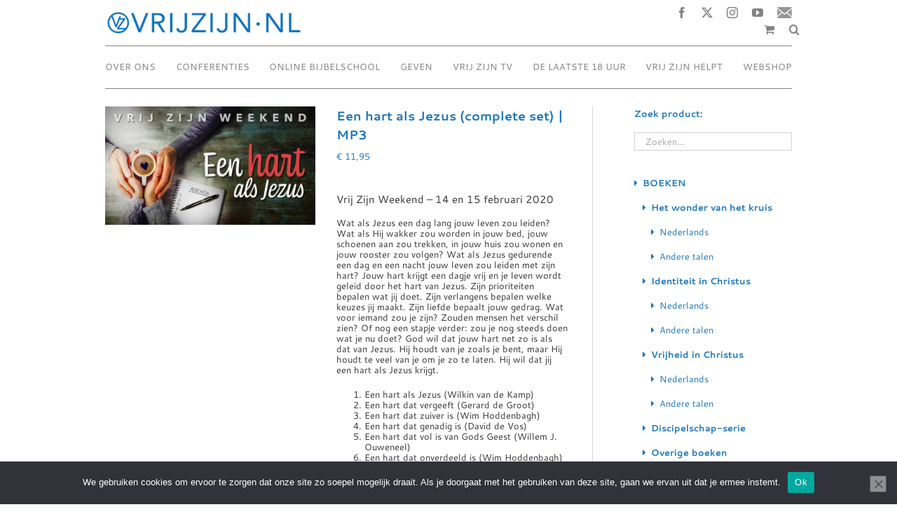

--- FILE ---
content_type: application/javascript
request_url: https://api.ipify.org/?format=jsonp&callback=getIP
body_size: -48
content:
getIP({"ip":"18.216.113.35"});

--- FILE ---
content_type: application/javascript; charset=utf-8
request_url: https://www.vrijzijn.nl/wp-content/cache/min/1/wp-content/plugins/wc-postcode-checker/assets/js/autocomplete.js?ver=1765966241
body_size: 841
content:
jQuery(document).ready(function(){PostcodeNlAddressAutocomplete.initialize();jQuery(document.body).on('updated_checkout',function(){PostcodeNlAddressAutocomplete.initialize()})});const PostcodeNlAddressAutocomplete={};PostcodeNlAddressAutocomplete.initialize=function(){if(typeof PostcodeNlAddressAutocompleteSettings==="undefined"){return}
jQuery('.postcodenl-address-autocomplete').each(function(){let autocompleteContainer=jQuery(this);let queryElement=this.querySelector('.input-text');if(queryElement.getAttribute('data-autocomplete-initialized')==='1'){return}
let addressContainer=autocompleteContainer.parent().parent();let autocompleteIsDestroyed=!1;let mappingFields=Object.getOwnPropertyNames(PostcodeNlAddressFieldMapping.mapping);if(mappingFields.length>0){jQuery('input[name$="'+mappingFields.join('"], input[name$="')+'"]').on('input',function(){queryElement.value=''})}
let createAutocomplete=function(queryElement){return new PostcodeNl.AutocompleteAddress(queryElement,{autocompleteUrl:PostcodeNlAddressAutocompleteSettings.autocomplete,addressDetailsUrl:PostcodeNlAddressAutocompleteSettings.getDetails,autoFocus:!0,autoSelect:!0,})};let switchToCountry=function(iso2CountryCode){let countryCode=PostcodeNlAddressAutocomplete.convertCountry2CodeToCountry3Code(iso2CountryCode);if(PostcodeNlAddressAutocomplete.isCountrySupported(countryCode)){if(PostcodeNlDutchAddressLookup.shouldUsePostcodeOnlyLookup(countryCode)){autocomplete.destroy();autocompleteIsDestroyed=!0;PostcodeNlDutchAddressLookup.initialize(queryElement)}else{if(autocompleteIsDestroyed){PostcodeNlDutchAddressLookup.deinitialize(queryElement);autocompleteIsDestroyed=!1;autocomplete=createAutocomplete(queryElement)}
autocomplete.setCountry(countryCode)}
autocompleteContainer.css('display','inherit')}else{autocompleteContainer.css('display','none')}};let autocomplete=createAutocomplete(queryElement);let countrySelect=addressContainer.find('.country_select');if(countrySelect.length===0){let countryToState=addressContainer.find('.country_to_state');if(countryToState.length===0){autocompleteContainer.css('display','none');return}
switchToCountry(countryToState.val())}else{let countrySelectHandler=function(){switchToCountry(this.value)};jQuery(countrySelect).on('change',countrySelectHandler);countrySelectHandler.call(countrySelect[0])}
queryElement.addEventListener('autocomplete-select',function(event){if(event.detail.precision!=='Address'){return}
autocomplete.getDetails(event.detail.context,function(result){for(let fieldName in PostcodeNlAddressFieldMapping.mapping){if(!PostcodeNlAddressFieldMapping.mapping.hasOwnProperty(fieldName)){continue}
let addressPart=PostcodeNlAddressFieldMapping.mapping[fieldName];let value;switch(addressPart){case PostcodeNlAddressFieldMapping.street:value=result.address.street;break;case PostcodeNlAddressFieldMapping.houseNumber:value=result.address.buildingNumber;break;case PostcodeNlAddressFieldMapping.houseNumberAddition:value=result.address.buildingNumberAddition?result.address.buildingNumberAddition:'';break;case PostcodeNlAddressFieldMapping.postcode:value=result.address.postcode;break;case PostcodeNlAddressFieldMapping.city:value=result.address.locality;break;case PostcodeNlAddressFieldMapping.streetAndHouseNumber:value=result.address.street+' '+result.address.building;break;case PostcodeNlAddressFieldMapping.houseNumberAndAddition:value=result.address.building;break}
addressContainer.find('input[name$="'+fieldName+'"]').val(value)}
jQuery(document.body).trigger('update_checkout')})});queryElement.setAttribute('data-autocomplete-initialized','1')})};PostcodeNlAddressAutocomplete.convertCountry2CodeToCountry3Code=function(country2Code){for(let i in PostcodeNlAddressAutocompleteSettings.supportedCountries){if(!PostcodeNlAddressAutocompleteSettings.supportedCountries.hasOwnProperty(i)){continue}
let country=PostcodeNlAddressAutocompleteSettings.supportedCountries[i];if(country.iso2===country2Code){return country.iso3}}
return country2Code};PostcodeNlAddressAutocomplete.isCountrySupported=function(country3Code){for(let i in PostcodeNlAddressAutocompleteSettings.supportedCountries){if(!PostcodeNlAddressAutocompleteSettings.supportedCountries.hasOwnProperty(i)){continue}
if(PostcodeNlAddressAutocompleteSettings.supportedCountries[i].iso3===country3Code){return!0}}
return!1}

--- FILE ---
content_type: application/javascript; charset=utf-8
request_url: https://www.vrijzijn.nl/wp-content/cache/min/1/wp-content/plugins/wc-postcode-checker/assets/js/dutchAddressLookup.js?ver=1765966241
body_size: 696
content:
const PostcodeNlDutchAddressLookup={};PostcodeNlDutchAddressLookup.lookupTimeout=-1;PostcodeNlDutchAddressLookup.shouldUsePostcodeOnlyLookup=function(countryCode){if(countryCode!=='NLD'){return!1}
return PostcodeNlAddressAutocompleteSettings.netherlandsPostcodeOnly};PostcodeNlDutchAddressLookup.initialize=function(queryElement){let input=jQuery(queryElement);let label=input.parents('.postcodenl-address-autocomplete').find('label');if(!input.data('original-placeholder')){input.data('original-placeholder',input.attr('placeholder'))}
if(!label.data('original-label')){label.data('original-label',label.html())}
jQuery(queryElement).on('blur',PostcodeNlDutchAddressLookup.checkPostcode);jQuery(queryElement).on('keyup',PostcodeNlDutchAddressLookup.delayCheckPostcode);input.attr('placeholder',PostcodeNlAddressAutocompleteSettings.postcodeOnlyPlaceholder);label.html(PostcodeNlAddressAutocompleteSettings.postcodeOnlyLabel)};PostcodeNlDutchAddressLookup.deinitialize=function(queryElement){PostcodeNlDutchAddressLookup.clearWarnings();jQuery(queryElement).off('blur',PostcodeNlDutchAddressLookup.checkPostcode);jQuery(queryElement).off('keyup',PostcodeNlDutchAddressLookup.delayCheckPostcode);let input=jQuery(queryElement);input.attr('placeholder',input.data('original-placeholder'));let label=input.parents('.postcodenl-address-autocomplete').find('label');label.html(label.data('original-label'))};PostcodeNlDutchAddressLookup.delayCheckPostcode=function(){let element=this;clearTimeout(PostcodeNlDutchAddressLookup.lookupTimeout);PostcodeNlDutchAddressLookup.lookupTimeout=setTimeout(function(){PostcodeNlDutchAddressLookup.checkPostcode.call(element)},750)};PostcodeNlDutchAddressLookup.checkPostcode=function(){let input=jQuery(this);let addressContainer=input.parents('.postcodenl-address-autocomplete').parent().parent();let query=this.value;let regex=/([1-9][0-9]{3}\s?[a-z]{2})\s?(\d+.*)/i;let addressData=query.match(regex);if(!addressData||addressData.length<3){if(query.length>7||!input.is(':focus')){PostcodeNlDutchAddressLookup.clearWarnings();input.after('<span class="postcodenl-address-autocomplete-warning">'+PostcodeNlAddressAutocompleteSettings.postcodeOnlyInputHint+'</span>')}
return}
input.addClass('postcodenl-address-autocomplete-loading');let postcode=addressData[1];let houseNumber=addressData[2];jQuery.get(PostcodeNlAddressAutocompleteSettings.dutchAddressLookup+postcode+'/'+houseNumber,function(response){input.removeClass('postcodenl-address-autocomplete-loading');PostcodeNlDutchAddressLookup.clearWarnings();if(response.error){input.after('<span class="postcodenl-address-autocomplete-warning">'+response.message+'</span>');return}
for(let fieldName in PostcodeNlAddressFieldMapping.mapping){if(!PostcodeNlAddressFieldMapping.mapping.hasOwnProperty(fieldName)){continue}
let addressPart=PostcodeNlAddressFieldMapping.mapping[fieldName];let value;switch(addressPart){case PostcodeNlAddressFieldMapping.street:value=response.street;break;case PostcodeNlAddressFieldMapping.houseNumber:value=response.houseNumber;break;case PostcodeNlAddressFieldMapping.houseNumberAddition:value=response.houseNumberAddition?response.houseNumberAddition:'';break;case PostcodeNlAddressFieldMapping.postcode:value=response.postcode;break;case PostcodeNlAddressFieldMapping.city:value=response.city;break;case PostcodeNlAddressFieldMapping.streetAndHouseNumber:value=response.street+' '+response.houseNumber+(' '+(response.houseNumberAddition?response.houseNumberAddition:'')).trim();break;case PostcodeNlAddressFieldMapping.houseNumberAndAddition:value=response.houseNumber+(' '+(response.houseNumberAddition?response.houseNumberAddition:'')).trim();break}
addressContainer.find('input[name$="'+fieldName+'"]').val(value)}
jQuery(document.body).trigger('update_checkout')}).fail(function(){input.removeClass('postcodenl-address-autocomplete-loading')})};PostcodeNlDutchAddressLookup.clearWarnings=function(){jQuery('.postcodenl-address-autocomplete-warning').remove()}